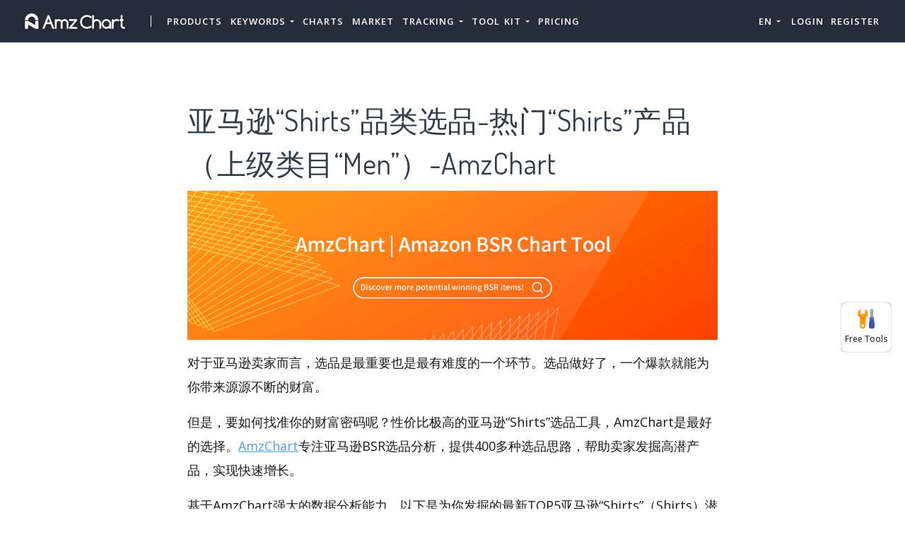

--- FILE ---
content_type: text/html; charset=UTF-8
request_url: https://amzchart.com/products/1289
body_size: 18030
content:


<!DOCTYPE html>
<html lang="en_US">
<head>
    <meta charset="UTF-8">
    <meta http-equiv="X-UA-Compatible" content="IE=edge">
    <meta name="viewport" content="width=device-width, initial-scale=1, shrink-to-fit=no">
    <meta name="msapplication-TileImage" content="https://cdn.zbaseglobal.com/saasbox/product/icon/3fbb150d1ce9d12ba012e28cce190683.png">
    <link rel="shortcut icon" href="https://cdn.zbaseglobal.com/saasbox/product/icon/3fbb150d1ce9d12ba012e28cce190683.png" type="image/x-icon"/>
    <link rel="apple-touch-icon" href="https://cdn.zbaseglobal.com/saasbox/product/icon/3fbb150d1ce9d12ba012e28cce190683.png">
    <link rel="icon" href="https://cdn.zbaseglobal.com/saasbox/product/icon/3fbb150d1ce9d12ba012e28cce190683.png">
    <link rel="apple-touch-icon-precomposed" href="https://cdn.zbaseglobal.com/saasbox/product/icon/3fbb150d1ce9d12ba012e28cce190683.png">
    <link rel="canonical" href="https://amzchart.com/products/1289">
            <!-- quora pixel基础像素埋点 -->
    
    
            <script type="text/javascript">
            var siteAddress = "https://amzchart.com";
            var domain = siteAddress.trim()
                .replace('http://', '')
                .replace('https://', '')
            if (domain.startsWith('www.')) {
                domain = domain.substring(4);
            }
            domain = domain.split('/')[0];
            domain = '.' + domain;
            var affCode = "s4hu5pfa";
            (
                function(){
                    var t=document.createElement("script");
                    t.type="text/javascript",
                    t.async=!0,
                    t.src='https://cdn.firstpromoter.com/fprom.js',
                    t.onload=t.onreadystatechange=function(){
                        var t=this.readyState;
                        if(!t||"complete"==t||"loaded"==t)
                            try
                            {
                                $FPROM.init(affCode,domain)
                            }catch(t) {}
                    };
                    var e=document.getElementsByTagName("script")[0];
                    e.parentNode.insertBefore(t,e)
                })();
        </script>
    
    <title>亚马逊“Shirts”品类选品-热门“Shirts”产品（上级类目“Men”）-AmzChart</title><meta property='og:url' content='https://amzchart.com/products/1289'><meta name="viewport" content="width=device-width, initial-scale=1, shrink-to-fit=no">

<script type="text/javascript">
			window._wpemojiSettings = {"baseUrl":"https:\/\/s.w.org\/images\/core\/emoji\/12.0.0-1\/72x72\/","ext":".png","svgUrl":"https:\/\/s.w.org\/images\/core\/emoji\/12.0.0-1\/svg\/","svgExt":".svg","source":{"concatemoji":"https:\/\/cdn.zbaseglobal.com\/saasbox\/resources\/js\/wp-emoji-release.min_5.2.11_d41d8cd98f00b204e9800998ecf8427e.js"}};
			!function(e,a,t){var n,r,o,i=a.createElement("canvas"),p=i.getContext&&i.getContext("2d");function s(e,t){var a=String.fromCharCode;p.clearRect(0,0,i.width,i.height),p.fillText(a.apply(this,e),0,0);e=i.toDataURL();return p.clearRect(0,0,i.width,i.height),p.fillText(a.apply(this,t),0,0),e===i.toDataURL()}function c(e){var t=a.createElement("script");t.src=e,t.defer=t.type="text/javascript",a.getElementsByTagName("head")[0].appendChild(t)}for(o=Array("flag","emoji"),t.supports={everything:!0,everythingExceptFlag:!0},r=0;r<o.length;r++)t.supports[o[r]]=function(e){if(!p||!p.fillText)return!1;switch(p.textBaseline="top",p.font="600 32px Arial",e){case"flag":return s([55356,56826,55356,56819],[55356,56826,8203,55356,56819])?!1:!s([55356,57332,56128,56423,56128,56418,56128,56421,56128,56430,56128,56423,56128,56447],[55356,57332,8203,56128,56423,8203,56128,56418,8203,56128,56421,8203,56128,56430,8203,56128,56423,8203,56128,56447]);case"emoji":return!s([55357,56424,55356,57342,8205,55358,56605,8205,55357,56424,55356,57340],[55357,56424,55356,57342,8203,55358,56605,8203,55357,56424,55356,57340])}return!1}(o[r]),t.supports.everything=t.supports.everything&&t.supports[o[r]],"flag"!==o[r]&&(t.supports.everythingExceptFlag=t.supports.everythingExceptFlag&&t.supports[o[r]]);t.supports.everythingExceptFlag=t.supports.everythingExceptFlag&&!t.supports.flag,t.DOMReady=!1,t.readyCallback=function(){t.DOMReady=!0},t.supports.everything||(n=function(){t.readyCallback()},a.addEventListener?(a.addEventListener("DOMContentLoaded",n,!1),e.addEventListener("load",n,!1)):(e.attachEvent("onload",n),a.attachEvent("onreadystatechange",function(){"complete"===a.readyState&&t.readyCallback()})),(n=t.source||{}).concatemoji?c(n.concatemoji):n.wpemoji&&n.twemoji&&(c(n.twemoji),c(n.wpemoji)))}(window,document,window._wpemojiSettings);
		</script>
<style type="text/css">
img.wp-smiley,
img.emoji {
	display: inline !important;
	border: none !important;
	box-shadow: none !important;
	height: 1em !important;
	width: 1em !important;
	margin: 0 .07em !important;
	vertical-align: -0.1em !important;
	background: none !important;
	padding: 0 !important;
}
</style>

<script type="text/javascript" src="https://cdn.zbaseglobal.com/saasbox/resources/js/jquery_1.12.4-wp_49edccea2e7ba985cadc9ba0531cbed1.js"></script>
<script type="text/javascript" src="https://cdn.zbaseglobal.com/saasbox/resources/js/jquery-migrate.min_1.4.1_7121994eec5320fbe6586463bf9651c2.js"></script>
<style type="text/css" id="wp-custom-css">
			.display-none {
	display:none !important;
}		</style>
<link rel="profile" href="http://gmpg.org/xfn/11">

<link rel="dns-prefetch" href="//fonts.googleapis.com">

<link rel="dns-prefetch" href="//s.w.org">

<link rel="stylesheet" id="wp-block-library-css" href="https://cdn.zbaseglobal.com/saasbox/resources/css/style.min_5.2.11_80abe0410c6640e58fc1e18516c6602f.css" type="text/css" media="all">

<link rel="stylesheet" id="wp-block-library-theme-css" href="https://cdn.zbaseglobal.com/saasbox/resources/css/theme.min_5.2.11_182ddba2abac4cdd9ffda9ac1e64e4b9.css" type="text/css" media="all">

<link rel="stylesheet" id="thesaasx-fonts-css" href="//fonts.googleapis.com/css?family=Open+Sans%3A300%2C400%2C600%2C700%7CDosis%3A200%2C300%2C400%2C500%2C600&amp;ver=1.1.2" type="text/css" media="all">

<link rel="stylesheet" id="font-awesome-css" href="https://cdn.zbaseglobal.com/saasbox/resources/css/font-awesome.min_1.1.2_269550530cc127b6aa5a35925a7de6ce.css" type="text/css" media="all">

<link rel="stylesheet" id="themify-icons-css" href="https://cdn.zbaseglobal.com/saasbox/resources/css/themify-icons_1.1.2_d31e39df850f71e1b2cd3c2c1826fe30.css" type="text/css" media="all">

<link rel="stylesheet" id="et-line-css" href="https://cdn.zbaseglobal.com/saasbox/resources/css/style_1.1.2_a6431aff83b44ab55177544ec4113613.css" type="text/css" media="all">

<link rel="stylesheet" id="aos-css" href="https://cdn.zbaseglobal.com/saasbox/resources/css/aos_1.1.2_847da8fca8060ca1a70f976aab1210b9.css" type="text/css" media="all">

<link rel="stylesheet" id="jarallax-css" href="https://cdn.zbaseglobal.com/saasbox/resources/css/jarallax_1.1.2_b80225d900588f8298b80d0a248eb1ea.css" type="text/css" media="all">

<link rel="stylesheet" id="slick-css" href="https://cdn.zbaseglobal.com/saasbox/resources/css/slick_1.1.2_f38b2db10e01b1572732a3191d538707.css" type="text/css" media="all">

<link rel="stylesheet" id="thesaasx-css" href="https://cdn.zbaseglobal.com/saasbox/resources/css/page.min_1.1.2_294a593454e198e7ddc514465210e5a5.css" type="text/css" media="all">
<meta name='description' content='亚马逊“Shirts”品类选品怎么选？热门“Shirts”产品有哪些？AmzChart带来最新亚马逊“Shirts”潜力单品，助你选品成功率提升3倍！'><meta name='keywords' content='亚马逊选品，亚马逊Shirts选品，Shirts，热门Shirts商品，亚马逊BSR，AmzChart'>    <!-- css --><link rel='stylesheet' type='text/css' href='https://cdn.zbaseglobal.com/popup/css/popup-userinfo-1.7.0.css?v=1596875266'>    <meta name="csrf-param" content="_csrf">
    <meta name="csrf-token" content="Z0ZJR3pDWDI9IT0lFm4SAwh.BgQYOw93VBN4Kg0NYVMVdCoKSyccUQ==">
    <link href="https://zbase-global.zingfront.com/saasbox/assets/css/page.min.v1.css" rel="stylesheet">
<link href="https://zbase-global.zingfront.com/saasbox/assets/css/style.min.css" rel="stylesheet">
<script src="https://zbase-global.zingfront.com/saasbox/assets/js/jquery.min.js"></script>
<script src="//aeis.alicdn.com/sd/ncpc/nc.js?t=2015052012"></script>
<script src="https://zbase-global.zingfront.com/static/js/assets_zbase/jquery.min.js"></script>
<script src="//zbase-global.zingfront.com/static/js/ga-assets.js"></script>    <style>
        #saasbox-nav {
            position: fixed;
            z-index: 2000;
            height: 60px;
            min-height: 60px;
            background-color: #252C3A;
            border-color: #252C3A;
            top: 0;
            box-shadow: 0 10px 10px -6px rgba(255, 255, 255, 0);
        }
        #saasbox-nav .nav {
            flex-wrap: nowrap!important;
        }
        #saasbox-nav .nav-navbar .nav-item {
            white-space: nowrap;
        }
        #saasbox-nav .nav-height {
            line-height: inherit;
        }
        #saasbox-nav .nav-item > .nav-link {
            color: #FFFFFF;
            padding: 0;
            height: 100%;
            line-height: inherit;
            box-sizing: border-box;
            -webkit-transition: none;
            transition: none;
        }

        .nav-link:hover {
            color: #555;
        }

        .three_level_arrow {
            position: absolute;
            right: 1.25rem;
            /* top: 50%;
            margin-top: -2px; */
            font-style: normal;
            /* border: none; */
            opacity: 0.7;
            width: 5px;
            height: 5px;
            border-top: 1px solid rgba(117,117,117,0.8);
            border-right: 1px solid rgba(117,117,117,0.8);
            border-top-width: 1px !important;
            transform: rotate(45deg); 

        }
        #saasbox-nav .nav-item > .nav-link .arrow {
            border-top: 3px solid#FFFFFF;
            vertical-align: middle;
        }
        #saasbox-nav .nav-navbar .nav {
            display: none;
            max-height: calc(100vh - 100px);
            overflow-y: auto;
        }
        .nav-navbar .nav .nav-link {
            line-height: 40px;
            white-space: nowrap;
            overflow: hidden;
            text-overflow: ellipsis;
        }
        .vertical-align-middle {
            transform: translateY(-50%);
            position: relative;
            top: 50%;
        }
        .sbox-carousel .vertical-align-middle {
            transform: none !important;
            position: relative;
            top: 50%;
        }
        #saasbox-nav .navbar-brand img {
                        height: 60px;
                        max-height: 60px;
        }
        #saasbox-nav .nav>li>a:hover {
            background: none !important;
        }
        .layout-container {
            margin-top: 60px;
        }
        #saasbox_page_content .main-content>.container:first-child {
            margin-top: 3rem;
        }
        @media (min-width: 992px) {
            #saasbox-nav .nav-hover .nav-link {
                border-bottom: 2px solid transparent;
            }
            #saasbox-nav .nav-hover:hover .nav-link,#saasbox-nav .nav-actived .nav-link {
                border-bottom: 2px solid #FFFFFF;
            }
            #saasbox-nav .nav-height {
                height: 40px;
                line-height: 40px;
            }
        }
        nav.nav a.nav-link:hover {
            background: #f5f5f5;
        }
        .second_level:hover {
            background: #f5f5f5;
        }
        /* nav li:hover {
            background: #f5f5f5;
        } */

        nav.nav a.nav-link:hover+.nav {
            display: block!important;
        }

        #saasbox-nav .nav-navbar .nav-item .nav>li:hover>nav{
            display: block!important;
        }

        #saasbox-nav .nav-navbar .nav-item .nav>li>nav{
            display: none!important;
        }

        #saasbox-nav .nav-navbar .nav-item .nav{
            overflow:visible;
        }

        nav.nav.px-lg.py-lg-4::-webkit-scrollbar{
            width: 0.5px;
            height: 10px;
        }

        nav.nav.px-lg.py-lg-4::-webkit-scrollbar-thumb{
            /* background-color: #fff; */
            /* -webkit-border-radius: 0; */
            /* width: 3px; */
            height: 31px;
            background: gray;
            border-radius: 10px;
        }

        nav.nav a.nav-link+.nav {
            display: none!important;
        }

        #saasbox-nav .nav-navbar .nav-item:hover>.nav {
            display: block!important;
        }

        #saasbox-nav .nav-navbar .nav-item nav li a:hover+.nav {
            display: block!important;
        }

        #saasbox-nav .nav-navbar .nav-item nav li a+.nav {
            display: none!important;
        } 
        

        #saasbox-nav .nav-navbar .nav-item>.nav {
            display: none!important;
        }

        @media (max-width: 1280px) {
            .nav-right > li:last-child > .nav {
                right: -20px;
            }
        }
        @media (min-width: 991.98px) {
            .nav-carousel-mobile {
                display: none;
            }
        }
        .nav-carousel-mobile {
            position: absolute;
            right: 0px;
        }
        @media (max-width: 991.98px) {
            #saasbox-nav .nav-item {
                height: auto!important;
            }

            .nav-link {
                display: block;
                padding: 0.5rem 1rem;
            }
            #saasbox-nav .nav-item > .nav-link {
                color: rgba(117,117,117,0.8);
                height: inherit;
                line-height: inherit;
                padding: 0.5rem;
                margin: 0 !important;
            }
            #saasbox-nav .nav-hover:hover,#saasbox-nav .nav-type-button:hover {
                background: #f5f5f5; 
            }
            #saasbox-nav .nav-item:hover .nav-link{
                color: #555;
            }
            #saasbox-nav .nav-item > .nav-link .arrow {
                border-top: 3px solid rgba(117, 117, 117, 0.8);
            }

            #saasbox-nav .nav-type-button .vertical-align-middle {
                transform: inherit;
                position: inherit;
                top: inherit;
            }

            #saasbox-nav .nav-type-button .saasbox-btn {
                border: inherit !important;
                color: inherit !important;
                border-radius: inherit !important;
                padding: 0 !important;
                line-height: inherit !important;
                background-color: inherit !important;
            }

            #saasbox-nav .nav-type-icon > div {
                color: inherit !important;
            }

            #saasbox-nav .nav-type-icon > div > .arrow {
                border-top: 3px solid rgba(117, 117, 117, 0.8)!important;
            }
            #saasbox-nav .nav-item-carousel-pc {
                display: none;
            }
            #layout-footer .footer-logo {
                max-height: 50px;
            }
        }
        .navbar-toggler {
            margin-right: 0px;
        }
        .py-7 {
            padding-top: 1.25rem !important;
        }
        
        /* .footer {
            overflow: visible;
        } */
       
        .row.gap-y>[class*="col-"] {
            padding-top: 5px;
            padding-bottom: 0px;
        }
        #saasbox-nav .saasbox-btn-corner-ad {
            background-color: #FECC6D !important;
            display: inline-block;
            position: absolute;
            bottom: -6px;
            left: -6px;
            transform: scale(0.6);
            height: 25px;
            width: 25px;
            line-height: 25px;
            font-size: 14px;
            border-radius: 6px;
            color: white;
        }
        .sbox-carousel-hover {
            display:none;
            padding: 10px;
            width: 240px;
            border-radius: 5px;
            box-shadow: 0 0px 1px 1px #cccccc85;
            position: absolute;
            background: white;
            left:20px;
            line-height:1.5;
            white-space: normal;
            word-wrap: break-word;
        }
        .sbox-carousel-hover::before {
            content: '';
            position: absolute;
            z-index: 1;
            top: -5px;
            left: 30px;
            display: block;
            width: 0;
            height: 0;
            border: 5px solid #fff;
            border-top: 0;
            border-left-color: transparent;
            border-right-color: transparent;
        }
        .sbox-carousel-hover::after {
            content: '';
            position: absolute;
            top: -6px;
            left: 28px;
            display: block;
            width: 0;
            height: 0;
            border: 7px solid rgba(240, 240, 240, 0.5);
            border-top: 0;
            border-left-color: transparent;
            border-right-color: transparent;
        }
        .sbox-carousel-hover img {
            height:25px;
            width:25px;
        }
        .sbox-carousel-hover a {
            margin-left:10px;
            text-decoration: underline;
            font-size: 17px;
        }
        .sbox-nav-carousel-link-mobile {
            display:block;
            font-weight: 600;
            text-transform: uppercase;
            letter-spacing: 1px;
            font-size: 0.87em;
            word-spacing: 2px;
            padding-left: 1.125rem;
            padding-right: 1.125rem;
        }
        .sbox-carousel-hover p {
            font-size: 12px;
            line-height: 15px;
            margin-bottom: 0px;
            line-height:1.5;
        }
        .saasbox-container {
            width: 100% !important;
            max-width: 1250px;
            margin: 0 auto;
        }

        .fa {
            font-size: 16px;
            vertical-align: middle;
        }
        .footer .social-btn-container .vertical-align-middle {
            transform: inherit;
            position: inherit;
            top: inherit;
        }
        .footer .social-btn-container {
            /*margin-top: 15px;*/
            margin-bottom: 10px;
            font-weight: 600;
            width: fit-content;
            margin-left: auto;
            margin-right: auto;
        }
        .footer .social .fa {
            margin-top: -4px;
        }
        .nav-line {
            margin: 0 5px;
            border-top: 1px solid #e7e8ec;
        }

        .panel-second-level-menu {
            line-height: 40px;
            white-space: nowrap;
            overflow: hidden;
            text-overflow: ellipsis;
            text-transform: none;
            padding-top: 0.25rem;
            padding-bottom: 0.25rem;
            letter-spacing: .5px;
            font-size: .87em;
            word-spacing: 2px;
            padding-left: 1.125rem;
            padding-right: 1.125rem;
            display: block;
        }
        

        #saasbox-nav .nav-user-img {
            float: left;
            margin-right: 8px;
            width: 48px;
            height: 48px;
            font-size: 48px;
            color: rgba(117,117,117,0.8);
            border-radius: 50%;
        }
        .nav-user-info {
            float: left;
            line-height: 30px;
        }
        .nav-user-info p {
            margin-bottom: 0;
            overflow: hidden;
            text-overflow:ellipsis;
            white-space: nowrap;
        }
        #layout-footer {
            background-color: #3d3f4f;
        }
        #layout-footer .footer-logo {
                        height: 60px;
                        max-height: 100px;
        }
        #layout-footer h6 {
            color: #fff;
        }
        #layout-footer a {
            color: rgba(255,255,255,0.8) !important;
        }
        #layout-footer p {
            color: rgba(255,255,255,0.8);
        }
        #layout-footer .social-bordered a {
            border: 1px solid rgba(255,255,255,0.8);
        }
        #layout-footer .dropup span {
            color: rgba(255,255,255,0.8) !important;
        }
        #layout-footer .dropup a {
            color: #000 !important;
        }
        #layout-footer .social.social-bordered a {
            overflow: hidden;
        }
        #layout-footer .fa-discord {
            background: url("https://cdn.zbaseglobal.com/zbase/test/2021/discord-line.svg");
            position:relative;
            left: -33px;
            -webkit-filter:drop-shadow(32px 0 rgba(255,255,255,0.8));
            filter:drop-shadow(32px 0 rgba(255,255,255,0.8));
            background-size: 100% 100%;
            width: 32px;
            height: 32px;
        }
        #layout-footer .dropdown-menu {
            background-color: #FFF !important;
        }
        #layout-footer .dropup .dropdown-toggle {
            pointer-events: none;
        }
        .navbar-dark .navbar-toggler, .navbar-stick-dark.stick .navbar-toggler {
            color: #FFFFFF;
        }
        .navbar-light .navbar-toggler, .navbar-stick-light.stick .navbar-toggler {
            color: #FFFFFF;
        }
        .navbar-light .navbar-divider, .navbar-stick-light.stick .navbar-divider {
            background-color: #FFFFFF;
            opacity: 1;
        }
        .nav-user-profile {
            width: max-content;
        }
        .nav-user-info__name {
            overflow: hidden;
            text-overflow: ellipsis;
            white-space: nowrap;
            -webkit-box-orient: vertical;
            width: 100px;
        }
        .nav-user-info__plan {
            border: 1px solid;
            border-radius: 6px;
            text-align: center;
            width: max-content;
            padding: 0 8px;
        }
        .nav-user-plan-icon {
            vertical-align: sub;
            margin-left: 5px;
            whdth: 20px!important;
        }
        .bs-tooltip-bottom .arrow::before {
            border-bottom-color: #FFFFFF;
        }
        .bs-tooltip-bottom .tooltip-inner {
            color: #5A5A5A;
            background-color: #FFFFFF;
            box-shadow: 0 0 3px 3px #ddd;
        }

        .trigger {
            position: relative;
            text-align: center;
        }

        .popup-custom {
            position: absolute;
            left: 0;
            background: none;
            border-radius: 100px;
            width: 100%;
            top: 83px;
            display: none;
        }

        .popup-custom:before {
            content: "";
            width: 15px;
            height: 15px;
            transform: rotate(-45deg);
            background: #fff;
            position: absolute;
            box-shadow: 1px 4px 8px rgba(0, 0, 0, 0.5);
            z-index: -1;
            top: -2px;
            left: calc(50% - 10px);
        }

        .inner {
            background-color: #fff;
            border-radius: 5px;
            text-align: center;
            width: max-content;
            margin: 0 auto;
            padding: 0 20px;
            box-shadow: 2px 2px 8px rgba(0, 0, 0, 0.2);
        }
        html,body{
            height:auto
        }
        .site-statement {
            text-align: center;
            margin-bottom: -43px;
        }
        .site-statement hr {
            margin: 0px;
        }
        #layout-footer .site-statement p {
            font-size: 12px;
            margin-bottom: 0px;
            color: rgba(255,255,255,0.5);
        }
        #layout-footer .footer-content {
            margin-bottom: 15px;
        }
        .crisp-client {
            z-index: 1999;
        }

        .saasbox-footer-wrap  {
            display: flex;
            margin: 0 -16px;
            padding: 0 16px;
            column-gap: 10px;
        }
        
        .saasbox-footer-wrap .footer-left {
            width: 200px;
            flex-shrink: 0;
            display: flex;
            flex-direction: column;
            justify-content: space-between;
        }

        .saasbox-footer-wrap .footer-middle {
            display: grid;
            flex-grow: 1;
            width: 0;
            column-gap: 10px;
            grid-template-columns: repeat(4, max-content);
            justify-content: space-between;
        }



        @media screen and (max-width: 1080px) {
            .saasbox-footer-wrap .footer-middle {
                grid-template-columns: repeat(3, max-content);
            }
        }


        @media screen and (max-width: 920px){
            .saasbox-footer-wrap .footer-middle {
                grid-template-columns: repeat(2, max-content);
            }
        }


        @media screen and (max-width: 768px){
            .saasbox-footer-wrap .footer-middle {
                grid-template-columns: repeat(1, max-content);
            }

            .saasbox-footer-wrap {
                display: block;
            }
            .saasbox-footer-wrap .footer-left, .saasbox-footer-wrap .footer-middle {
                width: 100%;
            }
        }

        /* @media screen and (max-width: 576px){
            
            .saasbox-footer-wrap .footer-middle {
                grid-template-columns: repeat(1, max-content);
            }

            .saasbox-footer-wrap {
                display: block;
            }
            .saasbox-footer-wrap .footer-left, .saasbox-footer-wrap .footer-middle {
                width: 100%;
            }
 
        } */

        .saasbox-footer-wrap .footer-middle-item  .nav {
            max-width: 300px;
        }



            </style>

    <!-- Favicons -->
    <script async src='https://www.googletagmanager.com/gtag/js?id=G-8FZS8TWREK'></script>
            <script>
                window.dataLayer = window.dataLayer || [];
                function gtag(){dataLayer.push(arguments);}
                gtag('js', new Date());
                gtag('config', 'G-8FZS8TWREK');
            </script><script>
            var _hmt = _hmt || [];
            (function() {
              var hm = document.createElement('script');
              hm.src = 'https://hm.baidu.com/hm.js?123';
              var s = document.getElementsByTagName('script')[0];
              s.parentNode.insertBefore(hm, s);
            })();
            </script>
                </head>


<body class="">
<style>
    #saasbox-nav .saasbox-nav-banner {
        height: 40px !important;
        width: 100%;
        position: fixed;
        top: 60px;
        right: 0;
        left: 0;
        background: #E0F2DB;
        z-index: 99999;
    }

    #saasbox-nav .saasbox-nav-banner .nav-banner-content {
        text-align: center;
        line-height: 40px;
        color: #62A550;
    }

    #saasbox-nav .saasbox-nav-banner .nav-banner-close {
        float: right;
        margin-top: 11px;
        margin-right: 11px;
        cursor: pointer;
        color: #62A550;
    }
    #saasbox-nav .nav-navbar .nav-item>.nav, .sbox-carousel-hover {
        z-index: 100000;
    }

    #saasboxNavBanner .nav-banner-close .nav-banner-tooltip {
        visibility: hidden;
        background-color: black;
        color: #fff;
        text-align: center;
        padding: 9px;
        border-radius: 5px;
        position: absolute;
        z-index: 1;
        font-size: 14px;
    }

    #saasboxNavBanner .nav-banner-close:hover .nav-banner-tooltip {
        visibility: visible;
    }

    #saasboxNavBanner .nav-banner-tooltip-bottom {
        top: 45px;
        bottom: auto;
        right: 6px;
    }

    nav.nav {
        right: -40px;
    }

    #saasboxNavBanner .nav-banner-tooltip-bottom::after {
        content: "";
        position: absolute;
        bottom: 100%;
        left: 50%;
        margin-left: 61px;
        border-width: 4px;
        border-style: solid;
        border-color: transparent transparent black transparent;
    }
    @media (min-width: 991.98px) {
        #saasbox-nav .nav-navbar .nav-item>.nav {
            display: none!important;
        }
        #saasbox-nav .nav-navbar .nav-item:hover>.nav {
            display: block!important;
        }
    }

    .over-navbar .navbar-toggler {
        display: block;
    }
    .over-navbar .navbar-mobile {
        -webkit-box-orient: vertical;
        -webkit-box-direction: normal;
        flex-direction: column;
        -webkit-box-align: start;
        align-items: flex-start;
        width: 300px;
        height: 100vh;
        position: fixed;
        top: 0;
        left: -300px;
        bottom: 0;
        padding: 20px;
        background-color: #fff;
        overflow-y: auto;
        overflow-x: hidden;
        -webkit-transition: left 0.3s ease;
        transition: left 0.3s ease;
        z-index: 1002; 
    }
    .over-navbar .nav-navbar .nav {
        position: static;
        visibility: visible;
        opacity: 1;
        -webkit-box-shadow: none;
        box-shadow: none;
        margin-left: 1.25rem;
        padding-top: 0;
        padding-bottom: 0;
        -webkit-transform: translate(0, 0);
        transform: translate(0, 0); 
    }
    .over-navbar .nav-height {
        height: auto!important;
        line-height: inherit!important;
    }
    .over-navbar .backdrop-navbar {
        display: block!important;
    }
    .over-navbar .nav-item-carousel-pc {
        display: none;
    }
    .over-navbar .nav-carousel-mobile {
        display: block;
    }
    .over-navbar .navbar-mobile > * {
        padding-top: 10px;
        padding-bottom: 10px; 
    }
    .over-navbar .nav-actived .nav-link {
        border: none!important;
    }
    .over-navbar .nav-item > .nav-link {
        color: rgba(117,117,117,0.8)!important;
        height: inherit!important;
        line-height: inherit!important;
        padding: 0.5rem!important;
        margin: 0 !important;
    }
    .over-navbar .nav-item:hover .nav-link {
        color: #555!important;
    }
    .over-navbar .nav-hover .nav-link {
        border: none!important;
    }
    .over-navbar .nav-hover:hover .nav-link,.over-navbar .nav-actived .nav-link {
        border: none!important;
    }
    .over-navbar .navbar-divider {
        display: block;
        height: 1px;
        width: 100%;
        margin: 1rem 0;
        padding: 0; 
    }
    .over-navbar .nav-navbar:not(.nav-inline) {
        -webkit-box-orient: vertical;
        -webkit-box-direction: normal;
        flex-direction: column;
        flex-wrap: nowrap;
        width: 100%; }
    .over-navbar .nav-navbar:not(.nav-inline) > .nav-item > .nav-link,
    .over-navbar .nav-navbar:not(.nav-inline) > .nav-link {
        min-height: inherit;
        line-height: inherit;
        padding-top: 0.75rem;
        padding-bottom: 0.75rem;
        font-size: 0.95rem;
        text-transform: none; 
    }
    .over-navbar .nav-navbar:not(.nav-inline) .arrow {
        float: right;
        margin-top: 12px;
        -webkit-transform: rotate(-90deg);
        transform: rotate(-90deg); 
    }
    .over-navbar .nav-navbar:not(.nav-inline) .nav-divider {
        display: none; 
    }
    .over-navbar .nav-navbar:not(.nav-inline) > .nav-item > .nav {
        display: none;
        border-left: 1px dashed rgba(0, 0, 0, 0.08); 
    }
    .over-navbar .nav-navbar:not(.nav-inline) > .nav-item > .nav::before {
        content: '';
        display: inline-block;
        position: absolute;
        top: 9px;
        left: -4px;
        bottom: 15px;
        border-left: 1px dashed rgba(0, 0, 0, 0.08);
        display: none; 
    }
    .over-navbar .nav-navbar .nav.columns-2, .over-navbar .nav-navbar .nav.columns-3 {
        -webkit-box-orient: vertical;
        -webkit-box-direction: normal;
        flex-direction: column;
        min-width: 100%; 
    }
    .over-navbar .nav-navbar .nav.columns-2 > .nav-link,
    .over-navbar .nav-navbar .nav.columns-2 > .nav-item, .over-navbar .nav-navbar .nav.columns-3 > .nav-link,
    .over-navbar .nav-navbar .nav.columns-3 > .nav-item {
        flex-basis: 100%; 
    }
    .over-navbar .nav-navbar .nav .nav-link {
        padding-top: 0.375rem;
        padding-bottom: 0.375rem;
        font-size: 0.875rem; 
    }
    .over-navbar .d-mobile-none {
        display: none !important; 
    }
    .over-navbar .d-mobile-block {
        display: block !important; 
    }
    .over-navbar .d-mobile-flex {
        display: -webkit-box !important;
        display: flex !important; 
    }
    .over-navbar .d-mobile-inline-flex {
        display: -webkit-inline-box !important;
        display: inline-flex !important; 
    }
    .over-navbar .d-mobile-inline-block {
        display: inline-block !important; 
    }
    .over-navbar .nav-item {
        height: auto!important;
    }
    .over-navbar .nav-hover:hover,.over-navbar .nav-type-button:hover {
        background: #f5f5f5; 
    }
    .over-navbar .nav-item:hover .nav-link{
        color: #555;
    }
    .over-navbar .nav-item > .nav-link .arrow {
        border-top: 3px solid rgba(117, 117, 117, 0.8)!important;
    }
    .over-navbar .nav-type-button .vertical-align-middle {
        transform: inherit;
        position: inherit;
        top: inherit;
    }
    .over-navbar .nav-type-button .saasbox-btn {
        border: inherit !important;
        color: inherit !important;
        border-radius: inherit !important;
        padding: 0 !important;
        line-height: inherit !important;
        background-color: inherit !important;
    }
    .over-navbar .nav-type-icon > div {
        color: inherit !important;
    }
    .over-navbar .nav-type-icon > div > .arrow {
        border-top: 3px solid rgba(117, 117, 117, 0.8)!important;
    }
</style>
<!-- Navbar -->
<nav id="saasbox-nav" class="navbar navbar-expand-lg navbar-light navbar-stick-dark">
    <div class="container saasbox-container">

        <div class="navbar-left">
            <button class="navbar-toggler" type="button">&#9776;</button>
            <a class="navbar-brand" href="/">
                <img class="logo-dark" src="https://cdn.zbaseglobal.com/saasbox/product/icon/2203e92e7d51a9ddf8681bb7c4776d19.png" alt="AmzChart">
                <img class="logo-light" src="https://cdn.zbaseglobal.com/saasbox/product/icon/2203e92e7d51a9ddf8681bb7c4776d19.png" alt="AmzChart">
            </a>
        </div>

        <section class="navbar-mobile">
                        <span class='navbar-divider d-mobile-none'></span>            <ul class="nav nav-navbar nav-height">
                <li class='nav-item nav-hover'  style='height:40px;'>
        <a class='nav-link nav-type-text' href='/amazon-product-research' style='margin-left: 6px; margin-right: 6px;'>Products</a>
        
    </li><li class='nav-item'  style='height:40px;'>
        <span class='nav-link nav-type-text' style='margin-left: 6px; margin-right: 6px;;cursor: pointer;'>Keywords <span class='arrow'></span></span>
        <nav class='nav'><li style='position: relative;' class='second_level'><a class='nav-link' href='/keyword-scout'>Keyword Scout</a></li><li style='position: relative;' class='second_level'><a class='nav-link' href='/amazon-search-trends'>Keyword Trends</a></li></nav>
    </li><li class='nav-item nav-hover'  style='height:40px;'>
        <a class='nav-link nav-type-text' href='/amazon-sales-rank-chart' style='margin-left: 6px; margin-right: 6px;'>Charts</a>
        
    </li><li class='nav-item nav-hover'  style='height:40px;'>
        <a class='nav-link nav-type-text' href='/amazon-categories' style='margin-left: 6px; margin-right: 6px;'>Market</a>
        
    </li><li class='nav-item'  style='height:40px;'>
        <span class='nav-link nav-type-text' style='margin-left: 6px; margin-right: 6px;;cursor: pointer;'>Tracking <span class='arrow'></span></span>
        <nav class='nav'><li style='position: relative;' class='second_level'><a class='nav-link' href='/tracking'>Product Tracking</a></li><li style='position: relative;' class='second_level'><a class='nav-link' href='/custom-category'>Custom Categories</a></li></nav>
    </li><li class='nav-item'  style='height:40px;'>
        <span class='nav-link nav-type-text' style='margin-left: 6px; margin-right: 6px;;cursor: pointer;'>TOOL KIT <span class='arrow'></span></span>
        <nav class='nav'><li style='position: relative;' class='second_level'><a class='nav-link' href='/best-amazon-tools'>Free Ecommerce Plugins</a></li><li style='position: relative;' class='second_level'><a class='nav-link' href='/amazon-fba-calculator'>FBA Calculator</a></li><li style='position: relative;' class='second_level'><a class='nav-link' href='/amazon-store'>Store Analysis</a></li></nav>
    </li><li class='nav-item nav-hover'  style='height:40px;'>
        <a class='nav-link nav-type-text' href='/pricing' style='margin-left: 6px; margin-right: 6px;'>Pricing</a>
        
    </li>            </ul>

            <ul class="nav nav-navbar nav-right ml-auto nav-height">
                <li class='nav-item'  style='height:40px;'>
        <span class='nav-link nav-type-text' style='margin-left: 10px; margin-right: 10px;;cursor: pointer;'>EN <span class='arrow'></span></span>
        <nav class='nav'><li style='position: relative;' class='second_level'><a class='nav-link' href='javascript:void(0);' onclick='switchLanguage("cn")'>中文（简体）</a></li><li style='position: relative;' class='second_level'><a class='nav-link' href='javascript:void(0);' onclick='switchLanguage("en")'>English</a></li></nav>
    </li>                <li class='nav-item nav-hover'  style='height:40px;'>
        <a class='nav-link nav-type-text' href='/user/login' style='margin-left: 5px; margin-right: 5px;'>Login</a>
        
    </li><li class='nav-item nav-hover'  style='height:40px;'>
        <a class='nav-link nav-type-text' href='/user/register' style='margin-left: 5px; margin-right: 5px;'>Register</a>
        
    </li>            </ul>
        </section>
        <div class="nav-carousel-mobile"></div>    </div>
    <div id="saasboxNavBanner" class="saasbox-nav-banner" style="display: none;"></div>
</nav>
<!-- /.navbar -->
<div class="layout-container" id="mainContent">
    <style>
.page_pre {
    float: left;
}
.page_next {
    float: right;
}
.blogs-related {
    clear: both;
    padding-top: 20px;
    text-align: center;
}
.blog-title-recent {
    font-size: 14px;
    color: #101010;
}
.blog-title-recent:hover {
    color: #416da3;
}
.page-pre-arrow {
    margin-right: 10px;
    vertical-align: unset;
}
.page-next-arrow {
    margin-left: 10px;
    vertical-align: unset;
}
.blog-footer {
    margin-bottom: 20px;
    overflow: hidden;
}
#saasbox_page_content hr {
    margin: 5px;
}
#saasbox_page_content a.share-on {
    margin: 0 10px;
    color: #000;
}
#saasbox_page_content div.share-on {
    text-align: center;
    margin-bottom: 10px;
}
</style>
<div id="saasbox_page_content">
    <div style='overflow: hidden;'>
        <!DOCTYPE html>
<html lang="zh-CN"><body class="post-template-default single single-post postid-21275 single-format-standard wp-embed-responsive">
<main class="main-content"><div class="post-content my-8" id="post-content">
<div class="container-sm"><h1>&#20122;&#39532;&#36874;&ldquo;Shirts&rdquo;&#21697;&#31867;&#36873;&#21697;-&#28909;&#38376;&ldquo;Shirts&rdquo;&#20135;&#21697;&#65288;&#19978;&#32423;&#31867;&#30446;&ldquo;Men&rdquo;&#65289;-AmzChart</h1></div><div class="container-sm"><figure class="wp-block-image"><a href="https://amzchart.com/cn?utm_source=cn_report"><img src="https://zbase-global.zingfront.com/saasbox/resources/png/Amz-AutoSEOReport-1-1024x288__c9faa7fa965732b6833c921a2073ec6a.png" alt="Amazon BSR chart tool -- AmzChart" class="wp-image-15900" srcset="https://zbase-global.zingfront.com/saasbox/resources/png/Amz-AutoSEOReport-1-1024x288__c9faa7fa965732b6833c921a2073ec6a.png 1024w, https://zbase-global.zingfront.com/saasbox/resources/png/Amz-AutoSEOReport-1-300x84__b971eade96373dff7d99e95844334dc2.png 300w, https://zbase-global.zingfront.com/saasbox/resources/png/Amz-AutoSEOReport-1-768x216__29eed04a9f00315789b924bb69f3bc22.png 768w, https://zbase-global.zingfront.com/saasbox/resources/png/Amz-AutoSEOReport-1-600x169__6c40021751693b6395bfc8cc84793059.png 600w" sizes="(max-width: 1024px) 100vw, 1024px"></a></figure></div><div class="container-sm"><p style="font-size:18px" class="has-text-color has-dark-color">&#23545;&#20110;&#20122;&#39532;&#36874;&#21334;&#23478;&#32780;&#35328;&#65292;&#36873;&#21697;&#26159;&#26368;&#37325;&#35201;&#20063;&#26159;&#26368;&#26377;&#38590;&#24230;&#30340;&#19968;&#20010;&#29615;&#33410;&#12290;&#36873;&#21697;&#20570;&#22909;&#20102;&#65292;&#19968;&#20010;&#29190;&#27454;&#23601;&#33021;&#20026;&#20320;&#24102;&#26469;&#28304;&#28304;&#19981;&#26029;&#30340;&#36130;&#23500;&#12290;</p>
</div><div class="container-sm"><p style="font-size:18px" class="has-text-color has-dark-color">&#20294;&#26159;&#65292;&#35201;&#22914;&#20309;&#25214;&#20934;&#20320;&#30340;&#36130;&#23500;&#23494;&#30721;&#21602;&#65311;&#24615;&#20215;&#27604;&#26497;&#39640;&#30340;&#20122;&#39532;&#36874;&ldquo;Shirts&rdquo;&#36873;&#21697;&#24037;&#20855;&#65292;AmzChart&#26159;&#26368;&#22909;&#30340;&#36873;&#25321;&#12290;<a style="color: #50a1ff;text-decoration: underline" href="https://amzchart.com/cn?utm_source=cn_report">AmzChart</a>&#19987;&#27880;&#20122;&#39532;&#36874;BSR&#36873;&#21697;&#20998;&#26512;&#65292;&#25552;&#20379;400&#22810;&#31181;&#36873;&#21697;&#24605;&#36335;&#65292;&#24110;&#21161;&#21334;&#23478;&#21457;&#25496;&#39640;&#28508;&#20135;&#21697;&#65292;&#23454;&#29616;&#24555;&#36895;&#22686;&#38271;&#12290;</p>
</div><div class="container-sm"><p style="font-size:18px" class="has-text-color has-dark-color">&#22522;&#20110;AmzChart&#24378;&#22823;&#30340;&#25968;&#25454;&#20998;&#26512;&#33021;&#21147;&#65292;&#20197;&#19979;&#26159;&#20026;&#20320;&#21457;&#25496;&#30340;&#26368;&#26032;TOP5&#20122;&#39532;&#36874;&ldquo;Shirts&rdquo;&#65288;Shirts&#65289;&#28508;&#21147;&#20135;&#21697;&#12290;</p>
</div>
<p>
<br></p>
<div class="container-sm"><h3><strong>#1&nbsp;</strong></h3>
</div>
<section class="section pt-0 pb-0 container-sm"><div class="container-wide">
<div class="row no-gutters">
<div class="col-md-6 bg-img mh-300">
<img style="height: 350px;max-width: 380px;margin: 0 auto;padding-top: 40px;text-align: center" src="https://images-na.ssl-images-amazon.com/images/I/3193fSnfuSL.jpg"></div>
<div class="col-10 col-md-4 mx-auto text-center text-md-left">
<p class="small-2 text-light"><strong>Hilton Bowling Retro Cruiser, White/Black, X-Large</strong></p>
<h4></h4>
<p>ASIN:&nbsp;B01F2APUFW<br>BSR:&nbsp;20<br>&#21334;&#23478;&#25968;&#37327;:&nbsp;1<br>Buybox&#20215;&#26684;:&nbsp;$39.95<br>Buybox&#21334;&#23478;:&nbsp;EZ Sportzwear<br>&#36816;&#36865;&#26041;&#24335;:&nbsp;FBA<br>&#19978;&#26550;&#26085;&#26399;:&nbsp;2016-03-29<br>&#21697;&#31867;&#36335;&#24452;:&nbsp;Sports & Outdoors->Sports & Fitness->Leisure Sports & Game Room->Bowling->Clothing->Men->Shirts;</p>
<br><a class="btn btn-primary btn-md btn-round" href="/product-detail/us/B01F2APUFW" target="_blank" rel="noopener noreferrer"> &#26597;&#30475;&#26356;&#22810; </a>
</div>
</div>
</div>
</section><div class="container-sm"><h3><strong>#2</strong></h3>
</div>
<section class="section pt-0 pb-0 container-sm"><div class="container-wide">
<div class="row no-gutters">
<div class="col-md-6 bg-img mh-300">
<img style="height: 350px;max-width: 380px;margin: 0 auto;padding-top: 40px;text-align: center" src="https://images-na.ssl-images-amazon.com/images/I/41Bqi3r4P2L.jpg"></div>
<div class="col-10 col-md-4 mx-auto text-center text-md-left">
<p class="small-2 text-light"><strong>Strike Force Bowling T-Shirt- Black (Large, Black)</strong></p>
<h4></h4>
<p>ASIN:&nbsp;B00DVMD83A<br>BSR:&nbsp;26<br>&#21334;&#23478;&#25968;&#37327;:&nbsp;1<br>Buybox&#20215;&#26684;:&nbsp;$22.95<br>Buybox&#21334;&#23478;:&nbsp;Bowlerstore<br>&#36816;&#36865;&#26041;&#24335;:&nbsp;FBA<br>&#19978;&#26550;&#26085;&#26399;:&nbsp;2013-07-10<br>&#21697;&#31867;&#36335;&#24452;:&nbsp;Sports & Outdoors->Sports & Fitness->Leisure Sports & Game Room->Bowling->Clothing->Men->Shirts;->Sports & Outdoors->Sports & Fitness->Leisure Sports & Game Room->Bowling->Clothing->Boys->Shirts;</p>
<br><a class="btn btn-primary btn-md btn-round" href="/product-detail/us/B00DVMD83A" target="_blank" rel="noopener noreferrer"> &#26597;&#30475;&#26356;&#22810; </a>
</div>
</div>
</div>
</section><div class="container-sm"><h3><strong>#3</strong></h3>
</div>
<section class="section pt-0 pb-0 container-sm"><div class="container-wide">
<div class="row no-gutters">
<div class="col-md-6 bg-img mh-300">
<img style="height: 350px;max-width: 380px;margin: 0 auto;padding-top: 40px;text-align: center" src="https://images-na.ssl-images-amazon.com/images/I/41z%2BF6NBxXL.jpg"></div>
<div class="col-10 col-md-4 mx-auto text-center text-md-left">
<p class="small-2 text-light"><strong>Bowlerstore Products Bowling Attitude T-Shirt- Black (Medium, Black)</strong></p>
<h4></h4>
<p>ASIN:&nbsp;B00DVMDW54<br>BSR:&nbsp;36<br>&#21334;&#23478;&#25968;&#37327;:&nbsp;1<br>Buybox&#20215;&#26684;:&nbsp;$22.95<br>Buybox&#21334;&#23478;:&nbsp;Bowlerstore<br>&#36816;&#36865;&#26041;&#24335;:&nbsp;FBA<br>&#19978;&#26550;&#26085;&#26399;:&nbsp;2013-07-10<br>&#21697;&#31867;&#36335;&#24452;:&nbsp;Sports & Outdoors->Sports & Fitness->Leisure Sports & Game Room->Bowling->Clothing->Girls;->Sports & Outdoors->Sports & Fitness->Leisure Sports & Game Room->Bowling->Clothing->Boys;->Sports & Outdoors->Sports & Fitness->Leisure Sports & Game Room->Bowling->Clothing->Men->Shirts;</p>
<br><a class="btn btn-primary btn-md btn-round" href="/product-detail/us/B00DVMDW54" target="_blank" rel="noopener noreferrer"> &#26597;&#30475;&#26356;&#22810; </a>
</div>
</div>
</div>
</section><div class="container-sm"><h3><strong>#4</strong></h3>
</div>
<section class="section pt-0 pb-0 container-sm"><div class="container-wide">
<div class="row no-gutters">
<div class="col-md-6 bg-img mh-300">
<img style="height: 350px;max-width: 380px;margin: 0 auto;padding-top: 40px;text-align: center" src="https://images-na.ssl-images-amazon.com/images/I/414zNY2rrTL.jpg"></div>
<div class="col-10 col-md-4 mx-auto text-center text-md-left">
<p class="small-2 text-light"><strong>Bowlerstore Products That's How I Roll Bowling T-Shirt</strong></p>
<h4></h4>
<p>ASIN:&nbsp;B00CD6M3GI<br>BSR:&nbsp;42<br>&#21334;&#23478;&#25968;&#37327;:&nbsp;1<br>Buybox&#20215;&#26684;:&nbsp;$27.95<br>Buybox&#21334;&#23478;:&nbsp;Bowlerstore<br>&#36816;&#36865;&#26041;&#24335;:&nbsp;FBA<br>&#19978;&#26550;&#26085;&#26399;:&nbsp;2010-11-23<br>&#21697;&#31867;&#36335;&#24452;:&nbsp;Sports & Outdoors->Sports & Fitness->Leisure Sports & Game Room->Bowling->Clothing->Girls;->Sports & Outdoors->Sports & Fitness->Leisure Sports & Game Room->Bowling->Clothing->Boys;->Sports & Outdoors->Sports & Fitness->Leisure Sports & Game Room->Bowling->Clothing->Women;</p>
<br><a class="btn btn-primary btn-md btn-round" href="/product-detail/us/B00CD6M3GI" target="_blank" rel="noopener noreferrer"> &#26597;&#30475;&#26356;&#22810; </a>
</div>
</div>
</div>
</section><div class="container-sm"><h3><strong>#5</strong></h3>
</div>
<section class="section pt-0 pb-0 container-sm"><div class="container-wide">
<div class="row no-gutters">
<div class="col-md-6 bg-img mh-300">
<img style="height: 350px;max-width: 380px;margin: 0 auto;padding-top: 40px;text-align: center" src="https://images-na.ssl-images-amazon.com/images/I/41u7U3zaiYL.jpg"></div>
<div class="col-10 col-md-4 mx-auto text-center text-md-left">
<p class="small-2 text-light"><strong>Holloway Alabama Crimson Tide Ball Park Jersey (Large, Crimson)</strong></p>
<h4></h4>
<p>ASIN:&nbsp;B0164D0L1E<br>BSR:&nbsp;46<br>&#21334;&#23478;&#25968;&#37327;:&nbsp;1<br>Buybox&#20215;&#26684;:&nbsp;$33.95<br>Buybox&#21334;&#23478;:&nbsp;Bowlerstore<br>&#36816;&#36865;&#26041;&#24335;:&nbsp;FBA<br>&#19978;&#26550;&#26085;&#26399;:&nbsp;2015-10-03<br>&#21697;&#31867;&#36335;&#24452;:&nbsp;Sports & Outdoors->Sports & Fitness->Leisure Sports & Game Room->Bowling->Clothing->Boys;->Sports & Outdoors->Sports & Fitness->Leisure Sports & Game Room->Bowling->Clothing->Girls->Shirts;->Sports & Outdoors->Sports & Fitness->Leisure Sports & Game Room->Bowling->Clothing->Men->Shirts;</p>
<br><a class="btn btn-primary btn-md btn-round" href="/product-detail/us/B0164D0L1E" target="_blank" rel="noopener noreferrer"> &#26597;&#30475;&#26356;&#22810; </a>
</div>
</div>
</div>
</section><p>
<br><br></p>
<div class="container-sm"><h4 style="text-align:center"><strong>&#26597;&#30475;&#26356;&#22810;&#28909;&#38376;&#21697;&#31867;&#28508;&#21147;&#29190;&#27454;</strong></h4>
</div>
<br><div class="container-sm"><p style="font-size:18px;text-align:center"><a href="/products/456">Mounts&#65288;Mounts&#65289;</a></p>
</div><div class="container-sm"><p style="font-size:18px;text-align:center"><a href="/products/456">Women&#65288;Women&#65289;</a></p>
</div><div class="container-sm"><p style="font-size:18px;text-align:center"><a href="/products/222">轮眉与轮弧&#65288;Fender Flares & Trim&#65289;</a></p>
</div><div class="container-sm"><p style="font-size:18px;text-align:center"><a href="/products/572">维修套件&#65288;Repair Kits&#65289;</a></p>
</div><div class="container-sm"><p style="font-size:18px;text-align:center"><a href="/products/428">防护剂&#65288;Protectants&#65289;</a></p>
</div>
<br><div class="container-sm"><p style="font-size:18px;text-align:center" class="has-text-color has-dark-color">&#20854;&#20182;&#28909;&#38376;&#25991;&#31456;&#65306;</p>
</div><div class="container-sm"><p style="font-size:18px;text-align:center" class="has-text-color has-dark-color"><a style="color: #50a1ff;text-decoration: underline" href="https://amzchart.com/blog-cn/22624">&#20122;&#39532;&#36874;&#36873;&#21697;</a></p>
</div><div class="container-sm"><p style="font-size:18px;text-align:center" class="has-text-color has-dark-color"><a style="color: #50a1ff;text-decoration: underline" href="https://amzchart.com/blog-cn/18649">&#20122;&#39532;&#36874;&#22871;&#21033;</a></p>
</div><div class="container-sm"><p style="font-size:18px;text-align:center" class="has-text-color has-dark-color"><a style="color: #50a1ff;text-decoration: underline" href="https://amzchart.com/blog-cn/19741">&#20122;&#39532;&#36874;&#23553;&#21495;</a></p>
</div><div class="container-sm"><p style="font-size:18px;text-align:center" class="has-text-color has-dark-color"><a style="color: #50a1ff;text-decoration: underline" href="https://amzchart.com/blog-cn/21330">&#20122;&#39532;&#36874;&#24341;&#27969;</a></p>
</div><div class="container-sm"><p style="font-size:18px;text-align:center" class="has-text-color has-dark-color"><a style="color: #50a1ff;text-decoration: underline" href="https://amzchart.com/blog-cn/21821">&#20122;&#39532;&#36874;CPC</a></p>
</div>
<div class="container-sm">
<div class="gap-xy-2 mt-6">
</div>
</div>
</div>
</main><script type="text/javascript" src="https://zbase-global.zingfront.com/saasbox/resources/js/SmoothScroll_1.1.2_ddb27611bf54a74e40dc23a8913c5ed2.js"></script><script type="text/javascript" src="https://zbase-global.zingfront.com/saasbox/resources/js/objectFitPolyfill.min_1.1.2_7ea81a2cdee885d268b48d7c600d10df.js"></script><script type="text/javascript" src="https://zbase-global.zingfront.com/saasbox/resources/js/aos_1.1.2_d3718e34eeb0355be8e3179a2e2bccb7.js"></script><script type="text/javascript" src="https://zbase-global.zingfront.com/saasbox/resources/js/jquery.countdown.min_1.1.2_5d3ff3c3fbaa67cc639501f44eeb07be.js"></script><script type="text/javascript" src="https://zbase-global.zingfront.com/saasbox/resources/js/jquery.waypoints.min_1.1.2_7d05f92297dede9ecfe3706efb95677a.js"></script><script type="text/javascript" src="https://zbase-global.zingfront.com/saasbox/resources/js/countUp.min_1.1.2_2ff27ddb6a758e8defbe8750c975e87f.js"></script><script type="text/javascript" src="https://zbase-global.zingfront.com/saasbox/resources/js/granim.min_1.1.2_77bb73352c8c9c138d33326092be39f4.js"></script><script type="text/javascript" src="https://zbase-global.zingfront.com/saasbox/resources/js/slick.min_1.1.2_d5a61c749e44e47159af8a6579dda121.js"></script><script type="text/javascript" src="https://zbase-global.zingfront.com/saasbox/resources/js/typed.min_1.1.2_5d53ae31eda336c919b79ad3590e8589.js"></script><script type="text/javascript" src="https://zbase-global.zingfront.com/saasbox/resources/js/imagesloaded.min_3.2.0_7e97ab52c3df75e9053002bb59f2cdd5.js"></script><script type="text/javascript" src="https://zbase-global.zingfront.com/saasbox/resources/js/shuffle.min_1.1.2_fb91e20df994252467172e7bc95758db.js"></script><script type="text/javascript" src="https://zbase-global.zingfront.com/saasbox/resources/js/jarallax.min_1.1.2_4d95aee2e4fb638240195c2e00125a9e.js"></script><script type="text/javascript" src="https://zbase-global.zingfront.com/saasbox/resources/js/jarallax-video.min_1.1.2_07964f804f6de718cd802a418491e57e.js"></script><script type="text/javascript" src="https://zbase-global.zingfront.com/saasbox/resources/js/wp-embed.min_5.2.11_570ae0f3c201604926ea599d3d1f6c04.js"></script><div id="offcanvas-search" class="offcanvas bg-dark h-auto" data-animation="slide-down">
<div class="row">
<form class="col-md-8 mx-auto input-glass" action="/" method="get">
<input class="form-control form-control-lg" type="text" name="s" placeholder="Search..." value=""></form>
</div>
</div>
</body></html>
    </div>
    <hr>
    <div class="saasbox-container blog-footer">
        <div class='share-on'>
            <strong style="color:black">SHARE ON</strong>
            <a class='share-on' href=https://twitter.com/intent/tweet?text=%E4%BA%9A%E9%A9%AC%E9%80%8A%E2%80%9CShirts%E2%80%9D%E5%93%81%E7%B1%BB%E9%80%89%E5%93%81-%E7%83%AD%E9%97%A8%E2%80%9CShirts%E2%80%9D%E4%BA%A7%E5%93%81%EF%BC%88%E4%B8%8A%E7%BA%A7%E7%B1%BB%E7%9B%AE%E2%80%9CMen%E2%80%9D%EF%BC%89-AmzChart&url=https%3A%2F%2Famzchart.com%2Fproducts%2F1289 target='_blank'>Twitter</a><a class='share-on' href=https://reddit.com/submit?url=https%3A%2F%2Famzchart.com%2Fproducts%2F1289&title=%E4%BA%9A%E9%A9%AC%E9%80%8A%E2%80%9CShirts%E2%80%9D%E5%93%81%E7%B1%BB%E9%80%89%E5%93%81-%E7%83%AD%E9%97%A8%E2%80%9CShirts%E2%80%9D%E4%BA%A7%E5%93%81%EF%BC%88%E4%B8%8A%E7%BA%A7%E7%B1%BB%E7%9B%AE%E2%80%9CMen%E2%80%9D%EF%BC%89-AmzChart target='_blank'>Reddit</a><a class='share-on' href=https://www.tumblr.com/share/link?url=https%3A%2F%2Famzchart.com%2Fproducts%2F1289&name=%E4%BA%9A%E9%A9%AC%E9%80%8A%E2%80%9CShirts%E2%80%9D%E5%93%81%E7%B1%BB%E9%80%89%E5%93%81-%E7%83%AD%E9%97%A8%E2%80%9CShirts%E2%80%9D%E4%BA%A7%E5%93%81%EF%BC%88%E4%B8%8A%E7%BA%A7%E7%B1%BB%E7%9B%AE%E2%80%9CMen%E2%80%9D%EF%BC%89-AmzChart&description=%E4%BA%9A%E9%A9%AC%E9%80%8A%E2%80%9CShirts%E2%80%9D%E5%93%81%E7%B1%BB%E9%80%89%E5%93%81-%E7%83%AD%E9%97%A8%E2%80%9CShirts%E2%80%9D%E4%BA%A7%E5%93%81%EF%BC%88%E4%B8%8A%E7%BA%A7%E7%B1%BB%E7%9B%AE%E2%80%9CMen%E2%80%9D%EF%BC%89-AmzChart target='_blank'>Tumblr</a><a class='share-on' href='mailto:?subject=亚马逊“Shirts”品类选品-热门“Shirts”产品（上级类目“Men”）-AmzChart&body=Check out this site: https://amzchart.com/products/1289' title='Share by Email' target='_blank'>Email</a><a class='share-on' href='https://bufferapp.com/add?url=https%3A%2F%2Famzchart.com%2Fproducts%2F1289&text=%E4%BA%9A%E9%A9%AC%E9%80%8A%E2%80%9CShirts%E2%80%9D%E5%93%81%E7%B1%BB%E9%80%89%E5%93%81-%E7%83%AD%E9%97%A8%E2%80%9CShirts%E2%80%9D%E4%BA%A7%E5%93%81%EF%BC%88%E4%B8%8A%E7%BA%A7%E7%B1%BB%E7%9B%AE%E2%80%9CMen%E2%80%9D%EF%BC%89-AmzChart' target='_blank'>Buffer</a><a class='share-on' href='https://www.linkedin.com/shareArticle?mini=true&url=https%3A%2F%2Famzchart.com%2Fproducts%2F1289&title=%E4%BA%9A%E9%A9%AC%E9%80%8A%E2%80%9CShirts%E2%80%9D%E5%93%81%E7%B1%BB%E9%80%89%E5%93%81-%E7%83%AD%E9%97%A8%E2%80%9CShirts%E2%80%9D%E4%BA%A7%E5%93%81%EF%BC%88%E4%B8%8A%E7%BA%A7%E7%B1%BB%E7%9B%AE%E2%80%9CMen%E2%80%9D%EF%BC%89-AmzChart&summary=%E4%BA%9A%E9%A9%AC%E9%80%8A%E2%80%9CShirts%E2%80%9D%E5%93%81%E7%B1%BB%E9%80%89%E5%93%81-%E7%83%AD%E9%97%A8%E2%80%9CShirts%E2%80%9D%E4%BA%A7%E5%93%81%EF%BC%88%E4%B8%8A%E7%BA%A7%E7%B1%BB%E7%9B%AE%E2%80%9CMen%E2%80%9D%EF%BC%89-AmzChart' target='_blank'>LinkedIn</a><a class='share-on' href='https://pinterest.com/pin/create/button/?url=https%3A%2F%2Famzchart.com%2Fproducts%2F1289&description=%E4%BA%9A%E9%A9%AC%E9%80%8A%E2%80%9CShirts%E2%80%9D%E5%93%81%E7%B1%BB%E9%80%89%E5%93%81-%E7%83%AD%E9%97%A8%E2%80%9CShirts%E2%80%9D%E4%BA%A7%E5%93%81%EF%BC%88%E4%B8%8A%E7%BA%A7%E7%B1%BB%E7%9B%AE%E2%80%9CMen%E2%80%9D%EF%BC%89-AmzChart' data-pin-custom='true' target='_blank'>Pin It</a>        </div>
        <div class='page_pre'> <a href='/products/1288' class='blog-link-recent'><div class='blog-title-recent'><span class='fa fa-arrow-left page-pre-arrow'></span>亚马逊“Shirts”品类选品-热门“Shirts”产品（上级类目“Girls”）-AmzChart</div></a> </div><div class='page_next'> <a href='/products/1290' class='blog-link-recent'><div class='blog-title-recent'>亚马逊“Wicket Keeping Gloves”品类选品-热门“Wicket Keeping Gloves”产品（上级类目“Cricket”）-AmzChart<span class='fa fa-arrow-right page-next-arrow'/></span></div></a> </div><div class='blogs-related'><h5>Related articles to this post</h5><div>
        <a href='/products/1291' class=blog-link-recent >
            <div class='blog-title-recent'>亚马逊“Cornhole Bags”品类选品-热门“Cornhole Bags”产品（上级类目“Cornhole”）-AmzChart</div>
        </a>
        
        <a href='/products/1292' class=blog-link-recent >
            <div class='blog-title-recent'>亚马逊“球面上光剂”品类选品-热门“球面上光剂”产品（上级类目“女士保龄球鞋”）-AmzChart</div>
        </a>
        
        <a href='/products/1293' class=blog-link-recent >
            <div class='blog-title-recent'>亚马逊“Jackets”品类选品-热门“Jackets”产品（上级类目“Men”）-AmzChart</div>
        </a>
        
        <a href='/products/1294' class=blog-link-recent >
            <div class='blog-title-recent'>亚马逊“Bowling Roller Bags”品类选品-热门“Bowling Roller Bags”产品（上级类目“外卖袋”）-AmzChart</div>
        </a>
        
        <a href='/products/1295' class=blog-link-recent >
            <div class='blog-title-recent'>亚马逊“Shirts”品类选品-热门“Shirts”产品（上级类目“Boys”）-AmzChart</div>
        </a>
        </div></div>    </div>
</div></div>
<style>
    #pay_unpaid_invoice {
        z-index: 2000;
        border-radius: 8px;
        width: 380px;
        height: auto;
        /*height: 200px;*/
        top: 80px;
        right: 20px;
        background-repeat: no-repeat;
        background-position: 5px 5px;
        animation: slip_left_in;
        animation-duration: 1.5s;
        display: flex;
        flex-direction: row;
        padding: 14px 26px 14px 13px;
        box-sizing: border-box;
        border: 1px solid #ebeef5;
        position: fixed;
        background-color: #fff;
        box-shadow: 0 2px 12px 0 rgb(0 0 0 / 10%);
        transition: opacity .3s, transform .3s, left .3s, right .3s, top .4s, bottom .3s;
        overflow: hidden;
    }

    @keyframes slip_left_in {
        0% {
            right: -380px;
            top: 80px;
        }
        100% {
            right: 20px;
            top: 80px;
        }
    }

    #pay_lasted_invoice_button {
        border-radius: 5px;
        border: none;
        color: white;
        width: 100px;
        background-color: #67c23a;
        margin-left: 50px;
        margin-top: 7px;
        height: 28px;
        line-height: 1;
    }

    #cancel_pay_invoice_button {
        border-radius: 5px;
        border: none;
        color: white;
        width: 100px;
        background-color: #F56C6C;
        margin-left: 100px;
        margin-top: 7px;
        height: 28px;
        line-height: 1;
    }

    #pay_invoice {
        display: flex;
    }

    #pay_invoice_left_top {
        width: 20%;
        margin-left: 15px;
        margin-top: 5px;
    }

    #pay_invoice_right_top {
        display: flex;
        flex-direction: column;
        width: 70%;
        margin-top: 5px;
    }

    #pay_invoice_button {
        width: 100%;
        /*border-top-style: solid;*/
        /*border-top-color: #dadce0;*/
    }

    #pay_lastest_success {
        /*background-color: cornflowerblue;*/
    }

    #pay_invoice_close:hover {
        background: #f4f4f4;
        background-image: -webkit-linear-gradient(top, #f4f4f4, white);
        background-image: -moz-linear-gradient(top, #f4f4f4, white);
        background-image: -ms-linear-gradient(top, #f4f4f4, white);
        background-image: -o-linear-gradient(top, #f4f4f4, white);
        background-image: linear-gradient(to bottom, #f4f4f4, white);
        text-decoration: none;
    }

</style>
<script>
    // 跳转到未完成的支付页面
    function jumpToInvoice() {
        // 初始化用户
        var user_info = {
            'id': '',
            'email': '',
            'registered_at': ''
        };
        var user_action = {
            'user_action': 12,
            'action_type': 1,
            'user_info': user_info
        };
        // $('#pay_unpaid_invoice').css('display','none');
        $.ajax({
            type: "POST",
            url: "/user/default/save-renew-popup-action",
            async: true,
            data: {
                'user_action': user_action,
                'product_mark': ''
            },
            success(res) {
                if (res.code == 100000) {
                    window.open("");
                }
            }
        });
    }

    // 点击取消，不再弹出支付页面
    function cancelJumpPayInvoice() {
        $('#pay_unpaid_invoice').css('display', 'none');
        // 初始化用户
        var user_info = {
            'id': '',
            'email': '',
            'registered_at': ''
        };
        var user_action = {
            'user_action': 14,
            'action_type': 1,
            'user_info': user_info
        };
        // $('#pay_unpaid_invoice').css('display','none');
        $.ajax({
            type: "POST",
            url: "/user/default/save-renew-popup-action",
            async: true,
            data: {
                'user_action': user_action,
                'product_mark': ''
            },
            success(res) {
            }
        });
        // 关闭弹窗之后写入用户行为数据，是否需要异步写入
        // user_action = 11 弹窗弹出 12 点击订阅，13 取消订阅 14 关闭弹窗
    }

    // 点击取消订阅
    function cancelUserPayInvoice() {
        // 初始化用户
        var user_info = {
            'id': '',
            'email': '',
            'registered_at': ''
        };
        var user_action = {
            'user_action': 13,
            'action_type': 1,
            'user_info': user_info
        };
        $.ajax({
            type: "POST",
            url: "/pay/default/cancel-old-sub",
            async: true,
            data: {
                "stripe_sub": '',
            },
            success(res) {
                if (res.code == 100000) {
                    $.ajax({
                        type: "POST",
                        url: "/user/default/save-renew-popup-action",
                        async: true,
                        data: {
                            'user_action': user_action,
                            'product_mark': ''
                        },
                        success(res) {
                            if (res.code == 100000) {
                                // 将弹窗关闭
                                $('#pay_unpaid_invoice').css('display', 'none');
                            }
                        }
                    });
                } else {
                    $('#cancelUserPayInvoiceTipId').css('display','block');
                    document.getElementById('cancelUserPayInvoiceTipId').innerHTML = res.message
                }
            }
        });
    }
</script>

                <div id="g_id_onload"
            data-client_id="31525064133-vfjenb8vj2l0nu0u25r373b14b6hgcvk.apps.googleusercontent.com"
            data-context="signin"
            data-callback="handleCredentialResponse">
        </div>
        <script src="https://accounts.google.com/gsi/client" async defer></script>
    <script>
    // 新版谷歌登录callback函数 拼接GA分析参数
    function handleCredentialResponse(res) {
        let ga_cid = getGACid();
        let data = {ga_cid: ga_cid};
        let state = btoa(encodeURIComponent(JSON.stringify(data)));
        $.ajax({
                type: "POST",
                url: "/user/default/new-google-callback",
                async: true,
                data: {
                    "JWT": res,
                    "state": state
                },
                success(res) {
                    if (res.code == 100000) {
                        // 向quora pixel同步用户注册事件
                        if (res.data.is_register) {
                            if (typeof qp === "function") {
                                qp('track', 'CompleteRegistration');
                            }
                            // 向ga发送谷歌注册事件
                            if (typeof gtag === "function") {
                                gtag('event', 'google_register', {
                                    'event_category': 'google_register',
                                    'label': 'google_register_label',
                                    'method': 'Google'
                                });
                            }
                        }
                        // 向ga发送谷歌登录事件
                        if (typeof gtag === "function") {
                            gtag('event', 'google_login', {
                                'event_category': 'google_login',
                                'label': 'google_login_label',
                                'method': 'Google'
                            });
                        }

                        if(res.data && res.data.url && res.data.url != "/"){
                            window.location.href = res.data.url;
                        } else {
                            window.location.reload();
                        }
                    } else {
                        if (res.data && res.data.url) {
                            window.location.href = res.data.url;
                        } else {
                            window.location.href = '/user/login';
                        }
                    }
                }
            });
    };
    var overWidth = 992;
    //  判断nav内容是否溢出，溢出切换为移动端样式
    function navChange() {
        var navWrap = document.querySelector('#saasbox-nav');
        var navWidth = navWrap.clientWidth;
        var navScrollWidth = navWrap.scrollWidth;
        if (navWidth > 991 && navWidth < 1280 && navScrollWidth - navWidth > 0) {
            document.body.clientWidth > overWidth ? overWidth = document.body.clientWidth : '';
            $(navWrap).addClass('over-navbar');
        } else {
            if (document.body.clientWidth > overWidth || document.body.clientWidth< 992 || navWidth > 1280) {
                $(navWrap).removeClass('over-navbar');
            }
        }
    };
    $('#saasbox-nav').ready(function(){
        navChange();
    });
    $(window).resize(function() {
        navChange();
    });
    window.saasboxOpenNavBanner = function (placeholder1 = '', placeholder2 = '', placeholder3 = '') {
        var banner_cookie_name = 'saasboxNavBanner';
        var banner_cookie = getCookie(banner_cookie_name);
        var saasbox_language = "en_US";
        if (banner_cookie) {
            return;
        }
        var banner_config = {"active":true,"is_closed":true,"text_color":"#62A550","background_color":"#E0F2DB","nav_banner_height":100,"content":"[%placeholder1%]"};
        var banner_height = banner_config.nav_banner_height;
        if (banner_config.length === 0) {
            return;
        }
        if (banner_config.active !== true) {
            return;
        }
        var banner_element = document.getElementById(banner_cookie_name);
        var content = banner_config.content.replace('[%placeholder1%]', placeholder1);
        content = content.replace('[%placeholder2%]', placeholder2);
        content = content.replace('[%placeholder3%]', placeholder3);
        if (banner_config.is_closed) {
            var tooltip_text = 'Do not prompt today';
            if (saasbox_language == 'zh-CN') {
                tooltip_text = '今日不再提示';
            }
            content += '<i class="fa fa-times nav-banner-close" aria-hidden="true" onclick="saasboxCloseNavBanner()"><span class="nav-banner-tooltip nav-banner-tooltip-bottom">' + tooltip_text + '</span></i>';
        }
        content = '<p class="nav-banner-content">' + content + '</p>';
        banner_element.innerHTML = content;
        banner_element.style.display = "";
        var layout_container = document.getElementById("mainContent");
        layout_container.style.marginTop = banner_height + 'px';
    };

    window.saasboxCloseNavBanner = function () {
        var banner_cookie_name = 'saasboxNavBanner';
        var banner_element = document.getElementById(banner_cookie_name);
        banner_element.style.display = "none";
        var layout_container = document.getElementById("mainContent");
        layout_container.style.marginTop = '';
        setCookie(banner_cookie_name, banner_cookie_name, 1)
    };

    function getCookie(cname) {
        var name = cname + "=";
        var ca = document.cookie.split(';');
        for (var i = 0; i < ca.length; i++) {
            var c = ca[i].trim();
            if (c.indexOf(name) == 0) return c.substring(name.length, c.length);
        }
        return "";
    }

    function setCookie(cname, cvalue, exdays) {
        var d = new Date();
        d.setTime(d.getTime() + (exdays * 24 * 60 * 60 * 1000));
        var expires = "expires=" + d.toGMTString();
        document.cookie = cname + "=" + cvalue + "; " + expires;
    }

</script>
<script type="text/javascript" src="https://cdn.zbaseglobal.com/zbase/js/zbase-fingerprint.js">
</script>
<script>
    //处理是否需要生成匿名用户的id,用于记录用户行为日志
    function handleCookieAnonymousUserId() {
        var cookie_expire_days = 3;
        //从cookie取值，是否是该用户第一次访问
        var is_first_visit = getCookie("is_first_visit");
        //表示是第一次访问
        if (is_first_visit == "true") {
            var fp = new Fingerprint2();
            fp.get(function(result) {
                var anonymous_user_id = result;
                
                //设置anonymous_user_id到cookie中
                document.cookie = "anonymous_user_id="+anonymous_user_id;
                //从cookie中读取first_visit_path,通过ajax模拟调用一次
                var first_visit_path = getCookie("first_visit_path");
                if ("" != first_visit_path){
                    //通过ajax的方式模拟调用一次
                    first_visit_path = unescape(first_visit_path)                    
                    $.ajax({
                        type: "GET",
                        url: first_visit_path,
                        async: true,
                        data: {
                        },
                        success(res) {
                        },
                        error(error){
                        }
                    });
                }
            });
        }
        //表示业务侧后端代码，没有记录用户通过渠道来的用户信息,生成匿名用户id即可
        else if (is_first_visit == "") {
            var fp = new Fingerprint2();
            fp.get(function(result) {
                var anonymous_user_id = result;
                //设置anonymous_user_id到cookie中
                document.cookie = "anonymous_user_id="+anonymous_user_id;
                //设置is_first_visit到cookie中
                document.cookie = "is_first_visit=true";
            });
        }
        //表示用户不是第一次访问，不需要任何操作
        else {
        }
    }
    //默认调用
    handleCookieAnonymousUserId();

</script>
<!-- Footer -->
<footer id="layout-footer" class="footer bg-gray py-7">
    <div class='footer-content'>
        <div class='container saasbox-container'>
        <div class='saasbox-footer-wrap'>
            
        <div class='footer-left'>
            <div>
                <a href='/'>
                    <img src='https://cdn.zbaseglobal.com/saasbox/product/icon/2203e92e7d51a9ddf8681bb7c4776d19.png' alt='AmzChart' class='footer-logo'>
                </a>
                <p>The Leading Amazon Analysis Tool<br/>The Largest Ecom Intelligence Database</p>
            </div>
            <div class='dropup open-on-hover' style='padding-bottom: 10px;'> <span class='dropdown-toggle' data-toggle='dropdown'>English</span><div class='dropdown-menu'><button style="cursor: pointer;" class="dropdown-item" onclick="switchLanguage('cn')">中文(简体)</button><button style="cursor: pointer;" class="dropdown-item" onclick="switchLanguage('en')">English</button></div></div>
        </div>
    
            <div class='footer-middle' ><div class='footer-middle-item'><h6 class='mb-4 mt-1'><strong>Top Features</strong></h6><div class='nav flex-column'><a class='nav-link w-100 text-truncate' href='/amazon-product-research' style='white-space: nowrap;'>Products</a><a class='nav-link w-100 text-truncate' href='/keyword-scout' style='white-space: nowrap;'>Keywords</a><a class='nav-link w-100 text-truncate' href='/amazon-sales-rank-chart' style='white-space: nowrap;'>Charts</a><a class='nav-link w-100 text-truncate' href='/amazon-categories' style='white-space: nowrap;'>Market</a><a class='nav-link w-100 text-truncate' href='/tracking' style='white-space: nowrap;'>Tracking</a></div></div><div class='footer-middle-item'><h6 class='mb-4 mt-1'><strong>About</strong></h6><div class='nav flex-column'><a class='nav-link w-100 text-truncate' href='/affiliate' style='white-space: nowrap;'>Affiliate Program</a><a class='nav-link w-100 text-truncate' href='/affiliate-agreement' style='white-space: nowrap;'>Affiliate Agreement</a><a class='nav-link w-100 text-truncate' href='/amz-refund-policy' style='white-space: nowrap;'>Refund Policy</a><a class='nav-link w-100 text-truncate' href='/privacy-policy' style='white-space: nowrap;'>Privacy Policy</a><a class='nav-link w-100 text-truncate' href='/terms-of-service' style='white-space: nowrap;'>Terms of Service</a><a class='nav-link w-100 text-truncate' href='/en/faq' style='white-space: nowrap;'>FAQ</a><a class='nav-link w-100 text-truncate' href='/helium10-alternative' style='white-space: nowrap;'>Helium 10 Alternative</a><a class='nav-link w-100 text-truncate' href='https://chrome.google.com/webstore/detail/amazon-price-history-trac/boljogbhdlnglpadhgaecnmecdnhnjpe' style='white-space: nowrap;'>Google Extension</a><a class='nav-link w-100 text-truncate' href='/amazon-competitor-research' style='white-space: nowrap;'>Amazon Competitor Research</a></div></div><div class='footer-middle-item'><h6 class='mb-4 mt-1'><strong>Resource</strong></h6><div class='nav flex-column'><a class='nav-link w-100 text-truncate' href='/en/help' style='white-space: nowrap;'>Guide</a><a class='nav-link w-100 text-truncate' href='/tutorials' style='white-space: nowrap;'>Tutorials</a><a class='nav-link w-100 text-truncate' href='/blog' style='white-space: nowrap;'>Blog</a><a class='nav-link w-100 text-truncate' href='/en/asin-report' style='white-space: nowrap;'>Top ASIN Report</a><a class='nav-link w-100 text-truncate' href='/product-research' style='white-space: nowrap;'>Amazon BSR Report</a><a class='nav-link w-100 text-truncate' href='/amazon-industry-analysis' style='white-space: nowrap;'>Amazon Industry Report</a></div></div><div class='footer-middle-item'><h6 class='mb-4 mt-1'><strong>Link</strong></h6><div class='nav flex-column'><a class='nav-link w-100 text-truncate' href='https://waplus.io/?utm_source=AmzChart' style='white-space: nowrap;'>WhatsApp CRM</a><a class='nav-link w-100 text-truncate' href='https://linkedradar.com/?utm_source=AmzChart' style='white-space: nowrap;'>LinkedIn Automation</a><a class='nav-link w-100 text-truncate' href=' https://esale.io/en?utm_source=AmzChart' style='white-space: nowrap;'>Esale</a></div></div></div>
            <div >
                <div class='social social-bordered'>
                    
            <a href='https://www.facebook.com/groups/findnicheandwinningproduct' target='_blank' rel='nofollow'>
                <i class='fa fa-facebook'></i>
            </a>
        
            <a href='https://twitter.com/AmzChart' target='_blank' rel='nofollow'>
                <i class='fa fa-twitter'></i>
            </a>
        
                </div></div>
        </div>
    </div>    </div>
        <div class='site-statement'>
        <hr/>
        <p>
            Copyright 2020-2021 AMZChart. All rights reserved.        </p>
    </div>
    </footer>
<script>
    // switch language
    function switchLanguage(language) {
        var name = 'sbox-l';
        var value = language;
        var date = new Date();
        date.setTime(date.getTime() + (24 * 3600 * 1000));
        var expires = date.toGMTString();
        document.cookie = name + "=" + value + ';expires=' + expires + ";path=/";
        // encode编码避免XSS
        let window_href = "";
        if (window_href != '') {
            let url = "/" + language + window_href;
            if (window_href == '/') {
                url = "/" + language
            }
            window.location.href = url;
            return;
        }
        if(self != top) {
            window.parent.location.reload();
        } else {
            location.reload();
        }
    }
</script>
<script>
    var contentMinH = $(window).height()-$("#saasbox-nav").height()-$(".footer").outerHeight();
    $("#mainContent").css('minHeight',contentMinH+'px');
                $(function () {
            $(".tigger").mouseenter(function() {
                $(this).find(".popup-custom").css("display", "block");
            });
            $(".tigger").mouseleave(function() {
                $(this).find(".popup-custom").css("display", "none");
            });
        });
            $(".sbox-carousel > .nav-link.nav-type-button").mouseenter(function() {
        var sboxCarousel = $(this).parent();
        sboxCarousel.attr('data-sboxmouseon', 1);
        setTimeout(() => {
            let sboxCarouselHover = sboxCarousel.siblings('.sbox-carousel-hover');
            let navBtnFirst = $(this).children();
            let hoverA = sboxCarouselHover.children('a');
            hoverA.text(navBtnFirst.attr('data-sboxtitle'));
            hoverA.attr('href', navBtnFirst.attr('data-sboxurl'));
            let hoverP = sboxCarouselHover.children('p');
            hoverP.text(navBtnFirst.attr('data-sboxsubtitle'));
            let hoverImg = sboxCarouselHover.children('img');
            hoverImg.attr('src', 'https://cdn.zbaseglobal.com/' + navBtnFirst.attr('data-sboxicon'));
            sboxCarouselHover.show();
        }, 0);
    });
    $(".sbox-carousel").mouseleave(function() {
        $(this).attr('data-sboxmouseon', 0)
        let sboxCarousel = $(this);
        setTimeout(function() {
            let sboxCarouselHover = sboxCarousel.siblings('.sbox-carousel-hover');
            if (sboxCarouselHover.attr('data-sboxmouseon') != 1) {
                sboxCarouselHover.hide();
            }
        }, 50);
    });
    $(".sbox-carousel-hover").mouseenter(function() {
        $(this).attr('data-sboxmouseon', 1)
        $(this).show();
    });
    $(".sbox-carousel-hover").mouseleave(function() {
        $(this).attr('data-sboxmouseon', 0)
        $(this).hide();
    });
    $(".sbox-carousel").each(function(i, sboxCarousel) {
                if (sboxCarousel.children.length <= 1) {
            return
        }
        var interval = sboxCarousel.dataset.sboxinterval
        var childFirst = sboxCarousel.children[0];
        var timer = 0;
        setTimeout(() => {
            timer = setInterval(scrol, 30);
        }, interval * 1000);
        function scrol() {
            if (sboxCarousel.dataset.sboxmouseon == 1) {
                if (sboxCarousel.scrollTop >= childFirst.scrollHeight / 2) {
                    let childFirst = sboxCarousel.children[0];
                    sboxCarousel.removeChild(childFirst);
                    sboxCarousel.appendChild(childFirst);
                }
                sboxCarousel.scrollTop = 0;
                return;
            }
                        if (sboxCarousel.scrollTop >= childFirst.scrollHeight
            ) {
                sboxCarousel.scrollTop = 0;
                childFirst = sboxCarousel.children[0];
                sboxCarousel.removeChild(childFirst);
                sboxCarousel.appendChild(childFirst);
                clearInterval(timer);
                setTimeout(() => {
                    timer = setInterval(scrol, 30);
                }, interval * 1000);
            } else {
                sboxCarousel.scrollTop++;
            }
        }
    });
</script>

<script type="text/javascript">
                window.CRISP_WEBSITE_ID="57fc5cf5-65d0-4aa0-88f9-8dd758861b46";
        (
            function(){
                d=document;
                s=d.createElement("script");
                s.src="https://client.crisp.chat/l.js";
                s.async=1;
                d.getElementsByTagName("head")[0].appendChild(s);
            })();
                    window.$crisp=[];
                    </script>

<!--huoYan-->

<!-- Taboola Pixel Code -->

<!-- /.footer -->

<script src="https://zbase-global.zingfront.com/saasbox/assets/js/page.20210122.min.v1.js"></script>
<script src="https://zbase-global.zingfront.com/saasbox/assets/js/script.min.js"></script>
<script src="//zbase-global.zingfront.com/static/js/getrefcodeuser.js?v=1603348969"></script><!-- js --><script type='text/javascript' src=https://cdn.zbaseglobal.com/popup/js/popup1.6.0.js?v=1598946699></script><script type='text/javascript' src=https://cdn.zbaseglobal.com/popup/js/popup_tracking_bt.js?v=1596875266></script><script type='text/javascript' src=https://cdn.zbaseglobal.com/popup/js/popup-userinfo-1.7.0.js?v=1596875266></script><div id="plufins-float-button">
    <a href="https://amzchart.com/best-amazon-tools" target="_blank" style="color: #101010;">
        <img src="https://static-global.zingfront.com/etsy/static/img/Tools.png" alt="">
        <div style="margin-top: 2px;">Free Tools</div>
    </a>
</div>

<style>
    #plufins-float-button {
        position: fixed;
        right: 20px;
        bottom: 222px;

        background-color: #fff;
        width: 70px;
        height: 70px;
        border-radius: 6px;
        box-shadow: 0px 0px 1px black;
        color: #101010;
        text-align: center;
        font-size: 12px;
        cursor: pointer;

        display: flex;
        justify-content: center;
        align-items: center;
    }
    #plufins-float-button img {
        width: 32px;
    }
</style></body>
</html>
